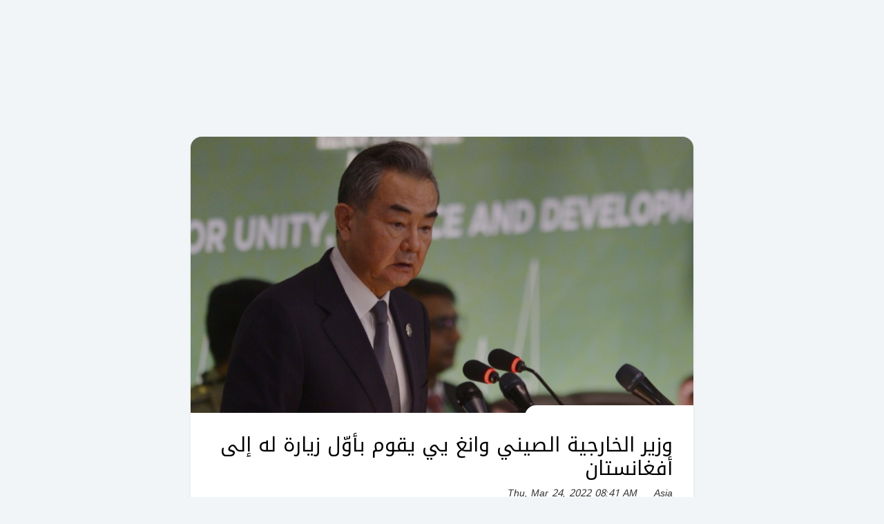

--- FILE ---
content_type: text/html; charset=utf-8
request_url: https://info3.com/asia/15679/text/highlight/%D9%88%D8%B2%D9%8A%D8%B1-%D8%A7%D9%84%D8%AE%D8%A7%D8%B1%D8%AC%D9%8A%D8%A9-%D8%A7%D9%84%D8%B5%D9%8A%D9%86%D9%8A-%D9%88%D8%A7%D9%86%D8%BA-%D9%8A%D9%8A-%D9%8A%D9%82%D9%88%D9%85-%D8%A8%D8%A3%D9%88%D9%84-%D8%B2%D9%8A%D8%A7%D8%B1%D8%A9-%D9%84%D9%87-%D8%A5%D9%84%D9%89-%D8%A3%D9%81%D8%BA%D8%A7%D9%86%D8%B3%D8%AA
body_size: 10922
content:
<!doctype html>
<html lang="ar">
	
<head>
	<meta charset="UTF-8">
	<meta http-equiv="Content-Type" content="text/html; charset=utf-8">
	<meta name="viewport" content="width=device-width, initial-scale=1">

	<!-- Google tag (gtag.js) -->
	<script async src="https://www.googletagmanager.com/gtag/js?id=G-XM45DWVQS7" type="78487e4bc229ee05219d430e-text/javascript"></script>
	<script type="78487e4bc229ee05219d430e-text/javascript">
		window.dataLayer = window.dataLayer || [];

		function gtag() {
			dataLayer.push(arguments);
		}
		gtag('js', new Date());

		gtag('config', 'G-XM45DWVQS7');
	</script>

	<title>وزير الخارجية الصيني وانغ يي يقوم بأوّل زيارة له إلى أفغانستان - Info3 - The future of news</title>
	<link rel="canonical" href="https://info3.com/asia/15679/text/highlight/وزير-الخارجية-الصيني-وانغ-يي-يقوم-بأول-زيارة-له-إلى-أفغانست" />
	<meta name="description" content="وزير الخارجية الصيني وانغ يي يقوم بأوّل زيارة له إلى أفغانست">
	<meta name="keywords" content="afghanistan, taliban, china, chine, diplomacy, diplomatie, officials, foreignminister, دبلوماسية, أفغانستان, الصين, الصين, وزير, الخارجية, طالبان, Աֆղանիստան, Չինաստան, afganistán, talibanes, diplomacia, oficiales, relaciones, exteriores, ministro, oficiales, أخبار ومقالات خاصة, 6 لغات, عربي, فرنسي, إنكليسي, إسباني, برتغالي, ارمني, الترفيه, السياسة, الرياضة, العلوم, التكنولوجيا, الثقافة, الصحة, الأعمال, 3 مستويات مختلفة, العنوان, خبر قصير, خبر طويل, فيديو, تقارير, آراء, News languages, Arabic, French, English, Spanish, Portuguese, Armenian, Entertainment, Politics, Sports, Science, Technology, Culture, Health, Business sources, 3 level news, title, short news, long news, videos, reports, opinions">

	<meta name="facebook-domain-verification" content="9w7qzhixga1m3bjdqio29y8qzdbkql" />

	<meta property="og:site_name" content="Info3">
	<meta property="og:title" content="وزير الخارجية الصيني وانغ يي يقوم بأوّل زيارة له إلى أفغانستان - Info3 - The future of news">
	<meta property="og:type" content="website">
	<meta property="og:url" content="https://info3.com/asia/15679/text/highlight/وزير-الخارجية-الصيني-وانغ-يي-يقوم-بأول-زيارة-له-إلى-أفغانست">
	<meta property="og:description" content="وزير الخارجية الصيني وانغ يي يقوم بأوّل زيارة له إلى أفغانست">
	<meta property="og:image" content="https://d1vy15o01advgr.cloudfront.net/images/news/1648104117000un.jpg">
	<meta property="og:image:width" content="960" />
	<meta property="og:image:height" content="540" />
	<meta property="fb:app_id" content="3074400996134291" />
	<meta property="fb:admins" content="514285640, 835680304, 100002174380950" />
	
	<meta name="twitter:card" content="summary" />
	<meta name="twitter:site" content="Info3" />
	<meta name="twitter:title" content="وزير الخارجية الصيني وانغ يي يقوم بأوّل زيارة له إلى أفغانستان - Info3 - The future of news" />
	<meta name="twitter:description" content="وزير الخارجية الصيني وانغ يي يقوم بأوّل زيارة له إلى أفغانست" />
	<meta name="twitter:image" content="https://d1vy15o01advgr.cloudfront.net/images/news/1648104117000un.jpg" />
	<meta name="theme-color" content="#238aca">

	<link rel="icon" href="https://info3.com//assets/images/favicon.ico">
	<link rel="icon" href="https://info3.com//assets/images/favicon.svg" type="image/svg+xml">
	<link rel="apple-touch-icon" href="https://info3.com//assets/images/apple-touch-icon.png">

	<link rel="stylesheet" href="https://info3.com/assets/css/plugins.min.css">
	<link rel="stylesheet" href="https://info3.com/assets/css/bootstrap.min.css">
	<link rel="stylesheet" href="https://info3.com/assets/css/app.min.css">

	<link rel="preconnect" href="https://cdnjs.cloudflare.com/" crossorigin />

	<!-- Meta Pixel Code -->
	<script type="78487e4bc229ee05219d430e-text/javascript">
		! function(f, b, e, v, n, t, s) {
			if (f.fbq) return;
			n = f.fbq = function() {
				n.callMethod ?
					n.callMethod.apply(n, arguments) : n.queue.push(arguments)
			};
			if (!f._fbq) f._fbq = n;
			n.push = n;
			n.loaded = !0;
			n.version = '2.0';
			n.queue = [];
			t = b.createElement(e);
			t.async = !0;
			t.src = v;
			s = b.getElementsByTagName(e)[0];
			s.parentNode.insertBefore(t, s)
		}(window, document, 'script',
			'https://connect.facebook.net/en_US/fbevents.js');
		fbq('init', '1258570241484940');
		fbq('track', 'PageView');
	</script>
	<noscript>
		<img height="1" width="1" src="https://www.facebook.com/tr?id=1258570241484940&ev=PageView&noscript=1" />
	</noscript>
	<!-- End Meta Pixel Code -->
</head>
    <body>
		
        <div hidden>
            Array
(
    [langCode] => en
    [langSlug] => taliban-official-chinese-foreign-minister-wang-yi-in-afghan
    [langCat] => Asia
)
Array
(
    [langCode] => fr
    [langSlug] => premiere-visite-a-kaboul-du-chef-de-la-diplomatie-chinoise-w
    [langCat] => Asie
)
Array
(
    [langCode] => ar
    [langSlug] => وزير-الخارجية-الصيني-وانغ-يي-يقوم-بأول-زيارة-له-إلى-أفغانست
    [langCat] => آسيا
)
Array
(
    [langCode] => es
    [langSlug] => primera-visita-a-afganistan-de-ministro-de-relaciones-exteri
    [langCat] => Asia
)
Array
(
    [langCode] => hy
    [langSlug] => Թալիպանի-պաշտօնեայ-Չինաստանի-արտաքին-գործերու-նախարար-Ուանկ
    [langCat] => Ասիա
)
        </div>
        
        <div class="container-fluid container-lg">
            <main id='post_content' class="py-2 py-sm-5">
                <article id="i3post15679">
                    <div class="post-wrapper">
                        <div class="row">
                            <div id="post15679" class="col-md-10 col-lg-8 px-4 px-sm-3 mx-auto">
                                <div class="post-inner">
                                    <div class="post-media">
                                        <div class="media-wrapper">
                                                                                            <figure class="post-image">
                                                    <img src="https://d1vy15o01advgr.cloudfront.net/images/news/1648104117000un.jpg" data-src="https://d1vy15o01advgr.cloudfront.net/images/news/1648104117000un.jpg" alt="وزير الخارجية الصيني وانغ يي يقوم بأوّل زيارة له إلى أفغانستان" width="1280" height="720" loading="lazy" />
                                                                                                            <figcaption>Credits: FAROOQ NAEEM / AFP</figcaption>
                                                                                                    </figure>
                                                                                    </div>

                                        <div class="toolbar-wrapper d-flex justify-content-start align-items-center">
                                            
                                            
                                            
                                                                                    </div>
                                    </div>

                                    <div class="post-body rtl">
                                        <h1 id="i3h15679" class="title">
                                            وزير الخارجية الصيني وانغ يي يقوم بأوّل زيارة له إلى أفغانستان                                        </h1>
                                        <div class="post-cat-date">
                                            <div class="row align-items-center">
                                                <div class="col-auto">
                                                    <div class="post--category">
                                                        Asia                                                    </div>
                                                </div>

                                                <div class="col">
                                                    <div class="post--date">
                                                        Thu, Mar 24, 2022 08:41 AM                                                    </div>
                                                </div>                                            
                                            </div>
                                        </div>

                                        <div class="g-ads top">
                                            <div class="ad-wrapper d-flex justify-content-center align-items-center mb-4 py-4 px-2">
                                                <!-- Admanager-300-250 -->
                                                <!-- <ins class="adsbygoogle"
                                                    style="display:inline-block;width:320px;height:100px"
                                                    data-ad-client="ca-pub-7552253755298392"
                                                    data-ad-slot="2903688253"></ins> -->
                                                    <ins class="adsbygoogle"
                                                        style="display:block; text-align:center;"
                                                        data-ad-layout="in-article"
                                                        data-ad-format="fluid"
                                                        data-ad-client="ca-pub-7552253755298392"
                                                        data-ad-slot="5704175944"></ins>
                                                    <script type="78487e4bc229ee05219d430e-text/javascript">
                                                        (adsbygoogle = window.adsbygoogle || []).push({});
                                                    </script>
                                            </div>
                                        </div>
                                          
                                        
                                        <div class="content-wrapper">
                                            
                                                                                    </div>

                                        <div class="g-ads bottom">
                                            <div class="ad-wrapper d-flex justify-content-center align-items-center my-4 py-4 px-2">
                                                <!-- Admanager-300-250 -->
                                                <!-- <ins class="adsbygoogle"
                                                    style="display:inline-block;width:300px;height:250px"
                                                    data-ad-client="ca-pub-7552253755298392"
                                                    data-ad-slot="1187018570"></ins> -->
                                                    <ins class="adsbygoogle"
                                                        style="display:block; text-align:center;"
                                                        data-ad-layout="in-article"
                                                        data-ad-format="fluid"
                                                        data-ad-client="ca-pub-7552253755298392"
                                                        data-ad-slot="7664990498"></ins>
                                                    <script type="78487e4bc229ee05219d430e-text/javascript">
                                                        (adsbygoogle = window.adsbygoogle || []).push({});
                                                    </script>
                                            </div>
                                        </div>
                                           

                                    </div>
                                    
                                    <div class="post-info">
                                        <div class="row align-items-center">
                                            <div class="col-auto">
                                                <div class="back-btn-wrapper">
                                                    <a href="" onclick="if (!window.__cfRLUnblockHandlers) return false; window.history.go(-1); return false;" data-cf-modified-78487e4bc229ee05219d430e-=""><i class="bi bi-chevron-left"></i> Back</a>
                                                </div>
                                            </div>

                                            <div class="col d-flex justify-content-end align-items-center">
                                                <div class="post--source">
                                                    <span>Source:</span> 
                                                                                                            <a href="https://www.afp.com " target="_blank">
                                                            AFP <i class="bi bi-box-arrow-up-right"></i>
                                                        </a>
                                                    
                                                                                                            <i class="bi bi-patch-check-fill"></i>
                                                                                                    </div>
                                                
                                            </div>
                                        </div>
                                    </div>

                                    <div class="disclaimer">
                                        <p>
                                            <span>* Stories are edited and translated by Info3 *</span><br>
                                            <span>Non info3 articles reflect solely the opinion of the author or original source and do not necessarily reflect the views of Info3</span>
                                        </p>
                                    </div>
                                </div>
                            </div>
                        </div>
                    </div>
                </article>

                <section id="relatedNews" class="related-news" style="display:none;">
                    <div class="related-news--wrapper">
                        <h2>Related News</h2>
                        
                        <div class="row">
                            <div class="col-12 col-md-6">
                                <div class="related-item">
                                    <div class="related-item--inner">
                                        <h3 class="related-item--headline">Related News Headline</h3>
                                    </div>
                                </div>
                            </div>

                            <div class="col-12 col-md-6">
                                <div class="related-item">
                                    <div class="related-item--inner">
                                        <h3 class="related-item--headline">Related News Headline</h3>
                                    </div>
                                </div>
                            </div>

                        </div>
                    </div>
                </section>
            </main>
        </div>
        
        
<script type="78487e4bc229ee05219d430e-text/javascript">
        // Receive the JSON-encoded array from PHP
        var countries_sources = [{"id":73,"countryName":"International","countryFrench":"International","countryArabic":"\u062f\u0648\u0644\u064a","countryPortuguese":"Internacional","countrySpanish":"Internacional","countryArmenian":"\u0544\u056b\u057b\u0561\u0566\u0563\u0561\u0575\u056b\u0576","image":"1608124893000world.jpg","isBlocked":false,"order":0,"sources":[{"image":"1573561982000info3.png","id":4,"sourceName":"Info3","isBlocked":false,"isOpinion":false,"order":0,"countryId":73},{"image":"1646742367000social%20media.jpg","id":223,"sourceName":"SOCIAL MEDIA","isBlocked":false,"isOpinion":false,"order":1,"countryId":73},{"image":"1573562045000afp.png","id":10,"sourceName":"AFP","isBlocked":false,"isOpinion":false,"order":2,"countryId":73},{"image":"1591098088000reuters.jpg","id":5,"sourceName":"Reuters","isBlocked":false,"isOpinion":false,"order":3,"countryId":73},{"image":"1690284578000rfi1.png","id":281,"sourceName":"RFI","isBlocked":false,"isOpinion":false,"order":4,"countryId":73},{"image":"1690284691000France24%201.png","id":282,"sourceName":"France24","isBlocked":false,"isOpinion":false,"order":8,"countryId":73},{"image":"1690284487000mcd1.png","id":283,"sourceName":"Monte Carlo Douwaliya","isBlocked":false,"isOpinion":false,"order":19,"countryId":73},{"image":"1661767423000JUSUR%202.png","id":251,"sourceName":"JUSUR","isBlocked":false,"isOpinion":false,"order":28,"countryId":73}],"imageURL":"https:\/\/d1vy15o01advgr.cloudfront.net\/images\/country\/1608124893000world.jpg"},{"id":50,"countryName":"Lebanon","countryFrench":"Liban","countryArabic":"\u0644\u0628\u0646\u0627\u0646","countryPortuguese":"L\u00edbano","countrySpanish":"L\u00edbano","countryArmenian":"\u053c\u056b\u0562\u0561\u0576\u0561\u0576","image":"1591613705000lebanon-flag.jpg","isBlocked":false,"order":23,"sources":[{"image":"1591098224000NNA.jpg","id":9,"sourceName":"NNA Lebanon","isBlocked":false,"isOpinion":false,"order":5,"countryId":50},{"image":"1645710866000akhbar%20al%20youm.jpg","id":222,"sourceName":"\u0648\u0643\u0627\u0644\u0629 \u0623\u062e\u0628\u0627\u0631 \u0627\u0644\u064a\u0648\u0645","isBlocked":false,"isOpinion":false,"order":6,"countryId":50},{"image":"1635776667000markaziya.jpg","id":48,"sourceName":"\u0627\u0644\u0645\u0631\u0643\u0632\u064a\u0629","isBlocked":false,"isOpinion":false,"order":7,"countryId":50},{"image":"1638205695000lbc-2.jpg","id":50,"sourceName":"LBCI","isBlocked":false,"isOpinion":false,"order":9,"countryId":50},{"image":"1645694175000aljadeed.png","id":217,"sourceName":"\u0627\u0644\u062c\u062f\u064a\u062f","isBlocked":false,"isOpinion":false,"order":10,"countryId":50},{"image":"1670849306000al%20joumhouriya.png","id":255,"sourceName":"\u0627\u0644\u062c\u0645\u0647\u0648\u0631\u064a\u0629","isBlocked":false,"isOpinion":false,"order":11,"countryId":50},{"image":"1683640992000legal%20agenda.jpg","id":278,"sourceName":"\u0627\u0644\u0645\u0641\u0643\u0631\u0629 \u0627\u0644\u0642\u0627\u0646\u0648\u0646\u064a\u0629","isBlocked":false,"isOpinion":false,"order":13,"countryId":50},{"image":"1683640256000al%20moudoun.jpg","id":276,"sourceName":"\u0627\u0644\u0645\u062f\u0646","isBlocked":false,"isOpinion":false,"order":14,"countryId":50},{"image":"1683640361000daraj.jpg","id":277,"sourceName":"DARAJ","isBlocked":false,"isOpinion":false,"order":15,"countryId":50},{"image":"1684232526000megaphone-logo-black.png","id":279,"sourceName":"MEGAPHONE","isBlocked":false,"isOpinion":false,"order":16,"countryId":50},{"image":"1687254441000Final%20Logo%20Al%20Safa-10%20(1).png","id":280,"sourceName":"\u0627\u0644\u0635\u0641\u0627","isBlocked":false,"isOpinion":false,"order":17,"countryId":50},{"image":"16357732280002506341-1923780888.jpeg","id":47,"sourceName":"SBI","isBlocked":false,"isOpinion":false,"order":18,"countryId":50},{"image":"1644248321000sawtleb.png","id":199,"sourceName":"\u0635\u0648\u062a \u0644\u0628\u0646\u0627\u0646","isBlocked":false,"isOpinion":false,"order":20,"countryId":50},{"image":"1645698663000rll.png","id":220,"sourceName":"\u0625\u0630\u0627\u0639\u0629 \u0644\u0628\u0646\u0627\u0646 \u0627\u0644\u062d\u0631","isBlocked":false,"isOpinion":false,"order":21,"countryId":50},{"image":"1645698478000ouweit.jpg","id":219,"sourceName":"lebanese-forces.com","isBlocked":false,"isOpinion":false,"order":22,"countryId":50},{"image":"1645532413000kataeb.png","id":216,"sourceName":"Kataeb.org","isBlocked":false,"isOpinion":false,"order":23,"countryId":50},{"image":"1645699569000tayyar.png","id":221,"sourceName":"Tayyar.org","isBlocked":false,"isOpinion":false,"order":24,"countryId":50},{"image":"1650458252000MARADA.jpg","id":248,"sourceName":"ELMARADA.COM","isBlocked":false,"isOpinion":false,"order":25,"countryId":50},{"image":"1644246326000mustaqbal.jpg","id":196,"sourceName":"Mustaqbal Web","isBlocked":false,"isOpinion":false,"order":26,"countryId":50},{"image":"1642509480000nashra.jpg","id":52,"sourceName":"ELNASHRA","isBlocked":false,"isOpinion":false,"order":30,"countryId":50},{"image":"1645274081000ARARADDD.jpg","id":215,"sourceName":"Ararad","isBlocked":false,"isOpinion":false,"order":31,"countryId":50},{"image":"1642518424000lebanonfiles1.jpg","id":192,"sourceName":"Lebanon Files","isBlocked":false,"isOpinion":false,"order":33,"countryId":50},{"image":"1661760629000transparencynews%20BLACK.jpg","id":250,"sourceName":"TRANSPARENCY NEWS","isBlocked":false,"isOpinion":false,"order":34,"countryId":50},{"image":"1644245165000ala7dath244.jpg","id":193,"sourceName":"\u0627\u0644\u0623\u062d\u062f\u0627\u062b 24 ","isBlocked":false,"isOpinion":false,"order":35,"countryId":50},{"image":"1644245780000leb24.png","id":194,"sourceName":"Lebanon24","isBlocked":false,"isOpinion":false,"order":38,"countryId":50},{"image":"1644245967000assas.png","id":195,"sourceName":"\u0623\u0633\u0627\u0633 \u0645\u064a\u062f\u064a\u0627","isBlocked":false,"isOpinion":false,"order":39,"countryId":50},{"image":"1644247150000alanba2.jpg","id":197,"sourceName":" \u0627\u0644\u0623\u0646\u0628\u0627\u0621 \u0627\u0644\u0625\u0644\u0643\u062a\u0631\u0648\u0646\u064a\u0629","isBlocked":false,"isOpinion":false,"order":40,"countryId":50},{"image":"1644249731000kalima%20on.jpg","id":200,"sourceName":"Al Kalima Online","isBlocked":false,"isOpinion":false,"order":41,"countryId":50},{"image":"1645175707000lebtalks.jpg","id":211,"sourceName":"Lebtalks","isBlocked":false,"isOpinion":false,"order":42,"countryId":50},{"image":"1574244899000template%20icons%20.jpg","id":11,"sourceName":"Aghani Aghani","isBlocked":false,"isOpinion":false,"order":43,"countryId":50},{"image":"1647336640000aljanoubiya.png","id":225,"sourceName":"ALJANOUBIYA","isBlocked":false,"isOpinion":false,"order":45,"countryId":50},{"image":"1644247845000alloubnaniya.png","id":198,"sourceName":"AlLoubnaniya","isBlocked":false,"isOpinion":false,"order":46,"countryId":50}],"imageURL":"https:\/\/d1vy15o01advgr.cloudfront.net\/images\/country\/1591613705000lebanon-flag.jpg"}];
        var sourceImageApi = "https:\/\/d1vy15o01advgr.cloudfront.net\/images\/source\/";
        var sourcesSaved=[];
        var categoriesSaved =[1];
        var sourcesMandatory=[223,4,5,10];
        var countryMandatory=[73];
        function setArrayAsCookie(name, array, daysToExpire) {
            const jsonStr = JSON.stringify(array);
            const date = new Date();
            date.setTime(date.getTime() + (daysToExpire * 24 * 60 * 60 * 1000));
            const expires = "expires=" + date.toUTCString();
            document.cookie = name + "=[" + array + "];" + expires + ";path=/";
        }

               
        function  applyCountriesChange(){

            var countries = document.getElementById('sideCountries');
            sourcesSaved=getArrayFromCookie("sources",sourcesSaved)
            categoriesSaved=getArrayFromCookie("categories",categoriesSaved)
                // Get all the checkbox inputs inside sideCountries
                var checkboxes = countries.querySelectorAll('input[type="checkbox"]');

                // Create an array to store the checked options
                var checkedOptions = [];

                // Loop through the checkbox inputs
                checkboxes.forEach(function(checkbox) {
                    // Check if the checkbox is checked
                    if (checkbox.checked) {
                    // If checked, add the value to the checkedOptions array
                    checkedOptions.push(checkbox.value);
                    }
                });
           
            setArrayAsCookie("countries",checkedOptions,30)
            
            var divs="<div class=\"col-4\"><input id=\"sourcesIdAll\" value=\"0\" onchange=\"allSourcesCheckbox(this)\" type=\"checkbox\" name=\"sourcesIdAll\"><label for=\"sourcesIdAll\">All Sources</label></div>";
            countries_sources.forEach(function(countryElement, index) {
                
                if(checkedOptions.includes(countryElement['id']+"")){
                    var sources=countryElement['sources']
                   if(sources){
                    sources.forEach(function(element, index) {
                        var sourceItem_id =element['id'];
                        
                        var sourceName = element['sourceName'];
                        var imageURL= sourceImageApi+element['image'];
												
						var isChecked="";
						
						
                       if(sourcesSaved.includes(sourceItem_id)|| sourcesSaved=='')
						 {  
                             isChecked="checked";
                        
                         }

                         var isDisabled="";
                         if(sourcesMandatory.includes(sourceItem_id))
						 {  
                            isDisabled="onclick=\"disableCheckbox(event)\"";
                        
                         }
                         divs+="<div class=\"col-4\"> <input id=\"sourcesId"+sourceItem_id+"\"  onchange=\"sourceCheckbox(this)\" type=\"checkbox\" "+isChecked+" "+isDisabled+" value=\""+sourceItem_id+"\" name=\"sourcesId"+sourceItem_id+"\"><label for=\"sourcesId"+sourceItem_id+"\" style=\"background-image: url(&quot;"+imageURL+"&quot;);\"></label></div>"
					
                    })
                }

                }
                       
            });
            document.getElementById('sideSources').innerHTML=divs;
            $("#sourcesDetails").collapse("toggle");
            applySourcesChange()

            if( document.getElementById('sideMenuCategories').style.display!="none"){
                    var xhr = new XMLHttpRequest();
                    xhr.onreadystatechange = function() {
                        divs="";
                        if (xhr.readyState === 4 && xhr.status === 200) {
                            var categoriesResponse = JSON.parse(xhr.responseText)
                            
                                var categoryImageApi = categoriesResponse['imageApi'];
                                var categories = categoriesResponse['data'];
                            var allChecked=false;
                            categories.forEach(function(element, index) {
                                var categoryItem_id =element['id'];
                                
                                var categoryName = element['categorie_name'];
                                var imageURL= categoryImageApi+element['image'];
                                                        
                                var isChecked="";
                                
                            if(categoriesSaved.includes(categoryItem_id) || allChecked)
                                {  
                                    isChecked="checked";
                                    if(categoryItem_id==1){
                                        allChecked=true;
                                    }
                                
                                }
                                if(categoryItem_id==1){

                                    divs+="<div class=\"col-6\"> <input id=\"catId"+categoryItem_id+"\" type=\"checkbox\" onchange=\"allCategoriesCheckbox(this)\" "+isChecked+" value=\""+categoryItem_id+"\" name=\"catId"+categoryItem_id+"\"><label for=\"catId"+categoryItem_id+"\" style=\"background-image: url(&quot;"+imageURL+"&quot;);\"> <span>"+categoryName+"</span></label></div>"
                                }else {

                                    divs+="<div class=\"col-6\"> <input id=\"catId"+categoryItem_id+"\" type=\"checkbox\" onchange=\"categoryCheckbox(this)\" "+isChecked+" value=\""+categoryItem_id+"\" name=\"catId"+categoryItem_id+"\"><label for=\"catId"+categoryItem_id+"\" style=\"background-image: url(&quot;"+imageURL+"&quot;);\"> <span>"+categoryName+"</span></label></div>"
                                }
                            
                            })
                        
                    
                            document.getElementById('sideCat').innerHTML=divs;
                            
                        
                    }
                };
                    xhr.open('GET', 'getCategories.php', true);
                    xhr.send();
        }
        }


        function allSourcesCheckbox(element)
            {
                
                    var sources = document.getElementById('sideSources');

                    // Get all the checkbox inputs inside sideSources
                    var checkboxes = sources.querySelectorAll('input[type="checkbox"]');


                    // Loop through the checkbox inputs
                    checkboxes.forEach(function(checkbox) {
                        // Check if the checkbox is checked
                        if(element.checked){
                            checkbox.checked=true;
                        }else{
                            if(sourcesMandatory.includes(parseInt(checkbox.value)))
						 {  
                            checkbox.checked=true;
                        
                         }else{
                            checkbox.checked=false;
                         }
                        }
                        
                    });

                
                
            }

            function sourceCheckbox(element)
            {
                if(element.checked==false){
                    document.getElementById("sourcesIdAll").checked=false;
                }
                
            }

            function allCategoriesCheckbox(element)
            {
                
                    var categories = document.getElementById('sideCat');

                    // Get all the checkbox inputs inside sideSources
                    var checkboxes = categories.querySelectorAll('input[type="checkbox"]');


                    // Loop through the checkbox inputs
                    checkboxes.forEach(function(checkbox) {
                        // Check if the checkbox is checked
                        if(element.checked){
                            checkbox.checked=true;
                        }else{
                            
                            checkbox.checked=false;
                         
                        }
                        
                    });

                
                
            }

            function categoryCheckbox(element)
            {
                if(element.checked==false){
                    document.getElementById("catId1").checked=false;
                }
                
            }
			
			            function allSubCheckbox(element,catId){
                
                var subCats = document.getElementById('subCats'+catId);

                 // Get all the checkbox inputs inside sideSources
                    var checkboxes = subCats.querySelectorAll('input[type="checkbox"]');


                    // Loop through the checkbox inputs
                    checkboxes.forEach(function(checkbox) {
                        // Check if the checkbox is checked
                        if(element.checked){
                            checkbox.checked=true;
                        }else{
                            document.getElementById("catId1").checked=false;
                            checkbox.checked=false;
                         
                        }
                        
                    });
            }

            function subcategoryCheckbox(element,catId)
            {
                if(element.checked==false){
                    document.getElementById("subCats"+catId+"All").checked=false;
                    document.getElementById("catId1").checked=false;
                }
                
            }


        function  applySourcesChange(){

            var sources = document.getElementById('sideSources');

                // Get all the checkbox inputs inside sideCountries
                var checkboxes = sources.querySelectorAll('input[type="checkbox"]');

                // Create an array to store the checked options
                var checkedOptions = [];

                // Loop through the checkbox inputs
                checkboxes.forEach(function(checkbox) {
                    // Check if the checkbox is checked
                    if (checkbox.checked) {
                    // If checked, add the value to the checkedOptions array
                    checkedOptions.push(checkbox.value);
                    }
                });

            setArrayAsCookie("sources",checkedOptions,30)

           
            $("#sourcesDetails").collapse("toggle");
             document.getElementById('articlesRow').innerHTML="";
             document.getElementById("start_date").value="";
            
            loadMoreArticles()
            }

            function  applyCategoriesChange(){

                    var categories = document.getElementById('sideCat');

                        // Get all the checkbox inputs inside sideCountries
                        var checkboxes = categories.querySelectorAll('input[type="checkbox"]');

                        // Create an array to store the checked options
                        var checkedOptions = [];

                        // Loop through the checkbox inputs
                        checkboxes.forEach(function(checkbox) {
                            // Check if the checkbox is checked
                            if (checkbox.checked && !checkedOptions.includes("1")) {
                            // If checked, add the value to the checkedOptions array
                            checkedOptions.push(checkbox.value);
                                
                            }
                        });

                    setArrayAsCookie("categories",checkedOptions,30);

                    document.getElementById('articlesRow').innerHTML="";
                    document.getElementById("start_date").value="";
                         $("#catDetails").collapse("toggle");
                         loadMoreArticles()
                    }
					
					 function  applySubCategoriesChange(catId){
                var subCats = document.getElementById('subCats'+catId);

                        // Get all the checkbox inputs inside sideCountries
                        var checkboxes = subCats.querySelectorAll('input[type="checkbox"]');

                        // Create an array to store the checked options
                        var checkedOptions = [];
                        var uncheckedOptions = [];

                        // Loop through the checkbox inputs
                        checkboxes.forEach(function(checkbox) {
                            // Check if the checkbox is checked
                            console.log("checkbox.value==="+checkbox.value+" "+checkbox.checked)
                            if (checkbox.checked && !checkedOptions.includes("0")) {
                            // If checked, add the value to the checkedOptions array
                            checkedOptions.push(checkbox.value);
                                
                            }else{
                                uncheckedOptions.push(checkbox.value);
                            }
                        });
                        
                        categoriesSaved=JSON.parse("["+getArrayFromCookie("categories",categoriesSaved)+"]")
                       uncheckedOptions.forEach(function(value) {
                        var index = categoriesSaved.indexOf(Number(value));
                            if (index !== -1) {
                                categoriesSaved.splice(index, 1);
                            }
                       });
                       if(categoriesSaved.includes(catId)){
                        if(!checkedOptions.includes("0")){
                            var index = categoriesSaved.indexOf(catId);
                            if (index !== -1) {
                                categoriesSaved.splice(index, 1);
                            }
                            if(!categoriesSaved.includes(1))
                                 categoriesSaved.push(checkedOptions)
                              
                        }
                       }else{
                        
                        if(checkedOptions.includes("0")){
                           
                            if(!categoriesSaved.includes(1))
                                 categoriesSaved.push(catId) 
                              
                        }else{
							
                            if(!categoriesSaved.includes(1))
                                 categoriesSaved.push(checkedOptions)
							  else{
								 categoriesSaved=[];
                                var categories = document.getElementById('sideCat');
                                // Get all the checkbox inputs inside sideCountries
                                var checkboxes = categories.querySelectorAll('input[type="checkbox"]');

                                // Create an array to store the checked options

                                // Loop through the checkbox inputs
                                checkboxes.forEach(function(checkbox) {
                                    // Check if the checkbox is checked
									console.log(checkbox.value+" = "+checkbox.value)
                                    if (checkbox.checked && !checkedOptions.includes("1")) {
                                    // If checked, add the value to the checkedOptions array
                                    checkedOptions.push(checkbox.value);
                                        
                                    }
                                });
                                categoriesSaved.push(checkedOptions)
                            }
                        }
                    }
                    setArrayAsCookie("categories",categoriesSaved,30);

                    document.getElementById('articlesRow').innerHTML="";
                    document.getElementById("start_date").value="";
                         $("#catDetails").collapse("toggle");
                         loadMoreArticles()
                    }

                    function  applyLanguagesChange(){

                        var languages = document.getElementById('sideLang');

                            // Get all the checkbox inputs inside sideCountries
                            var checkboxes = languages.querySelectorAll('input[type="checkbox"]');

                            // Create an array to store the checked options
                            var checkedOptions = [];

                            // Loop through the checkbox inputs
                            checkboxes.forEach(function(checkbox) {
                                // Check if the checkbox is checked
                                if (checkbox.checked) {
                                // If checked, add the value to the checkedOptions array
                                checkedOptions.push(checkbox.value);
                                }
                            });

                        setArrayAsCookie("languages",checkedOptions,30);

                        document.getElementById('articlesRow').innerHTML="";
                        document.getElementById("start_date").value="";
                            $("#langDetails").collapse("toggle");
                            loadMoreArticles()
}
                    

                        function disableCheckbox(event) {
                            const checkbox = event.target;
                            checkbox.checked = !checkbox.checked; // Toggle the checkbox state back to its previous value
                            event.preventDefault(); // Prevent the default behavior (checkbox state change)
                        }
       
        
    </script>



<div id="prefs" class="offcanvas offcanvas-start" tabindex="-1">
    <div class="offcanvas-header">
        <div class="offcanvas-logo">
            <img src="https://info3.com/assets/images/logo-light.svg" alt="Info 3 Logo" width="120" height="30" loading="lazy" />
        </div>
        <button type="button" class="btn-close text-reset" data-bs-dismiss="offcanvas" aria-label="Close"></button>
    </div>

    <div class="offcanvas-body">
        <div class="sidebar-inner">
            <div id="prefsList" class="accordion accordion-flush">
                
                <div id="sideMenuCountries" class="accordion-item">
                    <h2 id="countriesHeading" class="accordion-header">
                        <button class="accordion-button collapsed" type="button" data-bs-toggle="collapse" data-bs-target="#countriesDetails" aria-expanded="false" aria-controls="countriesDetails">
                            <i class="bi bi-globe2 me-2"></i> Countries
                        </button>
                    </h2>
                    <div id="countriesDetails" class="accordion-collapse collapse" aria-labelledby="countriesHeading" data-bs-parent="#prefsList">
                        <div class="accordion-body">
                            <div class="options">
                                <div class="row" id="sideCountries">
								
																                    					<div class="col-4">
						<input id="countriesId73" type="checkbox" value="73" onclick="if (!window.__cfRLUnblockHandlers) return false; disableCheckbox(event)" checked name="countriesId73" data-cf-modified-78487e4bc229ee05219d430e-="">
                        <label for="countriesId73">
                            <img src="https://d1vy15o01advgr.cloudfront.net/images/country/1608124893000world.jpg" data-src="https://d1vy15o01advgr.cloudfront.net/images/country/1608124893000world.jpg" alt="International" loading="lazy" width="104" height="60" style="object-fit: cover; width: 100%; height: auto; border-radius: .8rem;" />
                            <span class="country-name">International</span>
                        </label>
					</div>
                       
					  													                    					<div class="col-4">
						<input id="countriesId50" type="checkbox" value="50"   name="countriesId50">
                        <label for="countriesId50">
                            <img src="https://d1vy15o01advgr.cloudfront.net/images/country/1591613705000lebanon-flag.jpg" data-src="https://d1vy15o01advgr.cloudfront.net/images/country/1591613705000lebanon-flag.jpg" alt="Lebanon" loading="lazy" width="104" height="60" style="object-fit: cover; width: 100%; height: auto; border-radius: .8rem;" />
                            <span class="country-name">Lebanon</span>
                        </label>
					</div>
                       
					  					                    
								
								
								</div>
                            </div>
                            <button type="button" class="btn apply-filter" onclick="if (!window.__cfRLUnblockHandlers) return false; applyCountriesChange();" data-cf-modified-78487e4bc229ee05219d430e-="">
                                Apply Filter <i class="bi bi-check2"></i>
                            </button>
                        </div>
                    </div>
                </div>

                <div id="sideMenuSources" class="accordion-item">
                    <h2 id="sourcesHeading" class="accordion-header">
                        <button class="accordion-button collapsed" type="button" data-bs-toggle="collapse" data-bs-target="#sourcesDetails" aria-expanded="false" aria-controls="sourcesDetails">
                            <i class="bi bi-newspaper me-2"></i> Sources
                        </button>
                    </h2>
                    <div id="sourcesDetails" class="accordion-collapse collapse" aria-labelledby="sourcesHeading" data-bs-parent="#prefsList">
                        <div class="accordion-body">
                            <div class="options">
                                <div class="row" id="sideSources">

                                <div class="col-4"><input id="sourcesIdAll" value="0" onchange="if (!window.__cfRLUnblockHandlers) return false; allSourcesCheckbox(this)" type="checkbox" name="sourcesIdAll" data-cf-modified-78487e4bc229ee05219d430e-=""><label for="sourcesIdAll">All Sources</label></div>
           
																	                    					<div class="col-4">
						<input id="sourcesId4" type="checkbox" onchange="if (!window.__cfRLUnblockHandlers) return false; sourceCheckbox(this)" value="4" onclick="if (!window.__cfRLUnblockHandlers) return false; disableCheckbox(event)" checked name="sourcesId4" data-cf-modified-78487e4bc229ee05219d430e-="">
                        <label for="sourcesId4">
                            <img src="https://d1vy15o01advgr.cloudfront.net/images/source/1573561982000info3.png" data-src="https://d1vy15o01advgr.cloudfront.net/images/source/1573561982000info3.png" alt="Info3" loading="lazy" width="104" height="60" style="object-fit: cover; width: 100%; height: auto; border-radius: .8rem;" />
                        </label>
					</div>
					  													                    					<div class="col-4">
						<input id="sourcesId223" type="checkbox" onchange="if (!window.__cfRLUnblockHandlers) return false; sourceCheckbox(this)" value="223" onclick="if (!window.__cfRLUnblockHandlers) return false; disableCheckbox(event)" checked name="sourcesId223" data-cf-modified-78487e4bc229ee05219d430e-="">
                        <label for="sourcesId223">
                            <img src="https://d1vy15o01advgr.cloudfront.net/images/source/1646742367000social%20media.jpg" data-src="https://d1vy15o01advgr.cloudfront.net/images/source/1646742367000social%20media.jpg" alt="SOCIAL MEDIA" loading="lazy" width="104" height="60" style="object-fit: cover; width: 100%; height: auto; border-radius: .8rem;" />
                        </label>
					</div>
					  													                    					<div class="col-4">
						<input id="sourcesId10" type="checkbox" onchange="if (!window.__cfRLUnblockHandlers) return false; sourceCheckbox(this)" value="10" onclick="if (!window.__cfRLUnblockHandlers) return false; disableCheckbox(event)" checked name="sourcesId10" data-cf-modified-78487e4bc229ee05219d430e-="">
                        <label for="sourcesId10">
                            <img src="https://d1vy15o01advgr.cloudfront.net/images/source/1573562045000afp.png" data-src="https://d1vy15o01advgr.cloudfront.net/images/source/1573562045000afp.png" alt="AFP" loading="lazy" width="104" height="60" style="object-fit: cover; width: 100%; height: auto; border-radius: .8rem;" />
                        </label>
					</div>
					  													                    					<div class="col-4">
						<input id="sourcesId5" type="checkbox" onchange="if (!window.__cfRLUnblockHandlers) return false; sourceCheckbox(this)" value="5" onclick="if (!window.__cfRLUnblockHandlers) return false; disableCheckbox(event)" checked name="sourcesId5" data-cf-modified-78487e4bc229ee05219d430e-="">
                        <label for="sourcesId5">
                            <img src="https://d1vy15o01advgr.cloudfront.net/images/source/1591098088000reuters.jpg" data-src="https://d1vy15o01advgr.cloudfront.net/images/source/1591098088000reuters.jpg" alt="Reuters" loading="lazy" width="104" height="60" style="object-fit: cover; width: 100%; height: auto; border-radius: .8rem;" />
                        </label>
					</div>
					  													                    					<div class="col-4">
						<input id="sourcesId281" type="checkbox" onchange="if (!window.__cfRLUnblockHandlers) return false; sourceCheckbox(this)" value="281" checked name="sourcesId281" data-cf-modified-78487e4bc229ee05219d430e-="">
                        <label for="sourcesId281">
                            <img src="https://d1vy15o01advgr.cloudfront.net/images/source/1690284578000rfi1.png" data-src="https://d1vy15o01advgr.cloudfront.net/images/source/1690284578000rfi1.png" alt="RFI" loading="lazy" width="104" height="60" style="object-fit: cover; width: 100%; height: auto; border-radius: .8rem;" />
                        </label>
					</div>
					  													                    					<div class="col-4">
						<input id="sourcesId282" type="checkbox" onchange="if (!window.__cfRLUnblockHandlers) return false; sourceCheckbox(this)" value="282" checked name="sourcesId282" data-cf-modified-78487e4bc229ee05219d430e-="">
                        <label for="sourcesId282">
                            <img src="https://d1vy15o01advgr.cloudfront.net/images/source/1690284691000France24%201.png" data-src="https://d1vy15o01advgr.cloudfront.net/images/source/1690284691000France24%201.png" alt="France24" loading="lazy" width="104" height="60" style="object-fit: cover; width: 100%; height: auto; border-radius: .8rem;" />
                        </label>
					</div>
					  													                    					<div class="col-4">
						<input id="sourcesId283" type="checkbox" onchange="if (!window.__cfRLUnblockHandlers) return false; sourceCheckbox(this)" value="283" checked name="sourcesId283" data-cf-modified-78487e4bc229ee05219d430e-="">
                        <label for="sourcesId283">
                            <img src="https://d1vy15o01advgr.cloudfront.net/images/source/1690284487000mcd1.png" data-src="https://d1vy15o01advgr.cloudfront.net/images/source/1690284487000mcd1.png" alt="Monte Carlo Douwaliya" loading="lazy" width="104" height="60" style="object-fit: cover; width: 100%; height: auto; border-radius: .8rem;" />
                        </label>
					</div>
					  													                    					<div class="col-4">
						<input id="sourcesId251" type="checkbox" onchange="if (!window.__cfRLUnblockHandlers) return false; sourceCheckbox(this)" value="251" checked name="sourcesId251" data-cf-modified-78487e4bc229ee05219d430e-="">
                        <label for="sourcesId251">
                            <img src="https://d1vy15o01advgr.cloudfront.net/images/source/1661767423000JUSUR%202.png" data-src="https://d1vy15o01advgr.cloudfront.net/images/source/1661767423000JUSUR%202.png" alt="JUSUR" loading="lazy" width="104" height="60" style="object-fit: cover; width: 100%; height: auto; border-radius: .8rem;" />
                        </label>
					</div>
					  					                                </div>
                            </div>
                            <button type="button" class="btn apply-filter" onclick="if (!window.__cfRLUnblockHandlers) return false; applySourcesChange();" data-cf-modified-78487e4bc229ee05219d430e-="">
                                Apply Filter <i class="bi bi-check2"></i>
                            </button>
                        </div>
                    </div>
                </div>

                <div id="sideMenuCategories" class="accordion-item">
                    <h2 id="catHeading" class="accordion-header">
                        <button class="accordion-button collapsed" type="button" data-bs-toggle="collapse" data-bs-target="#catDetails" aria-expanded="false" aria-controls="catDetails">
                            <i class="bi bi-grid me-2"></i> Categories
                        </button>
                    </h2>
                    <div id="catDetails" class="accordion-collapse collapse" aria-labelledby="catHeading" data-bs-parent="#prefsList">
                        <div class="accordion-body">
                            <div class="options">
                                <div class="row" id="sideCat">
                                                                
                                </div>
                                <div class="row" id="sideSubCat"></div>
                            </div>
                            <button type="button" class="btn apply-filter" onclick="if (!window.__cfRLUnblockHandlers) return false; applyCategoriesChange();" data-cf-modified-78487e4bc229ee05219d430e-="">
                                Apply Filter <i class="bi bi-check2"></i>
                            </button>
                        </div>
                    </div>
                </div>

                <div id="sideMenuLanguages" class="accordion-item">
                    <h2 id="langHeading" class="accordion-header">
                        <button class="accordion-button collapsed" type="button" data-bs-toggle="collapse" data-bs-target="#langDetails" aria-expanded="false" aria-controls="langDetails">
                            <i class="bi bi-translate me-2"></i> News Languages
                        </button>
                    </h2>
                    <div id="langDetails" class="accordion-collapse collapse" aria-labelledby="langHeading" data-bs-parent="#prefsList">
                        <div class="accordion-body">
                            <div class="options">
                                <div class="row" id="sideLang">
                                                                                                                                                                    
                                            <div class="col-6">
                                                <input id="langId1" type="checkbox" checked value="1" name="langId1">
                                                <label for="langId1">English</label>
                                            </div>
                                                                                                                                                                                                            
                                            <div class="col-6">
                                                <input id="langId2" type="checkbox"  value="2" name="langId2">
                                                <label for="langId2"> Français</label>
                                            </div>
                                                                                                                                                                                                            
                                            <div class="col-6">
                                                <input id="langId5" type="checkbox" checked value="5" name="langId5">
                                                <label for="langId5">عربي</label>
                                            </div>
                                                                                                                                                                                                            
                                            <div class="col-6">
                                                <input id="langId6" type="checkbox"  value="6" name="langId6">
                                                <label for="langId6">Español</label>
                                            </div>
                                                                                                                                                                                                            
                                            <div class="col-6">
                                                <input id="langId7" type="checkbox"  value="7" name="langId7">
                                                <label for="langId7">Português</label>
                                            </div>
                                                                                                                                                                                                            
                                            <div class="col-6">
                                                <input id="langId8" type="checkbox"  value="8" name="langId8">
                                                <label for="langId8">Հայերէն</label>
                                            </div>
                                                                                                           
                                </div>

                                <button type="button" class="btn apply-filter" onclick="if (!window.__cfRLUnblockHandlers) return false; applyLanguagesChange();" data-cf-modified-78487e4bc229ee05219d430e-="">
                                    Apply Filter <i class="bi bi-check2"></i>
                                </button>
                            </div>
                        </div>
                    </div>
                </div>

                <!-- <button type="button" class="btn open-subcatslist" data-bs-toggle="modal" data-bs-target="#subcatsList">
                    Open SubCat
                </button> -->

                <!-- <div id = 'appDownload'>
                    <a class="android" href="https://play.google.com/store/apps/details?id=net.phoenitech.info3.live"><img src='assets/images/android-download.png' loading='lazy' /></a>
                    <a class="ios" href="https://apps.apple.com/us/app/id1475756592"><img src='assets/images/apple-download.png' loading='lazy' /></a>
                </div> -->
            </div>

            <div class="channels p-4 text-center">
                <h4>Follow info3</h4>
                <div class="channels-wrapper d-flex justify-content-evenly mb-5">
                    <a class="channel facebook" href="https://www.facebook.com/profile.php?id=100094561327364" target="_blank">
                        <i class="bi bi-facebook"></i>
                    </a>
                    <a class="channel twitter" href="https://twitter.com/Info3Lebanon" target="_blank">
                        <i class="bi bi-twitter"></i>
                    </a>
                    <a class="channel instagram" href="https://instagram.com/info3lebanon" target="_blank">
                        <i class="bi bi-instagram"></i>
                    </a>
                </div>

                <h4>Download the app</h4>
                <div class="stores-wrapper">
                    <div class="row">
                        <div class="col-6">
                            <a class="apple-store" onclick="if (!window.__cfRLUnblockHandlers) return false; return gtag_report_conversion('https://apps.apple.com/us/app/id1475756592');" href="https://apps.apple.com/us/app/id1475756592" target="_blank" data-cf-modified-78487e4bc229ee05219d430e-="">
                                <!-- <i class="bi bi-apple"></i> -->
                                <img src="https://info3.com//assets/images/app-store-badge.svg" alt="Download from Apple Store" width="144" height="48" loading="lazy" />
                            </a>
                        </div>

                        <div class="col-6">
                            <a class="google-play" onclick="if (!window.__cfRLUnblockHandlers) return false; return gtag_report_conversion('https://play.google.com/store/apps/details?id=net.phoenitech.info3.live');" href="https://play.google.com/store/apps/details?id=net.phoenitech.info3.live" target="_blank" data-cf-modified-78487e4bc229ee05219d430e-="">
                                <!-- <i class="bi bi-google-play"></i> -->
                                <img src="https://info3.com//assets/images/google-play-badge.svg" alt="Download from Google Play Store" width="162" height="48" loading="lazy" />
                            </a>
                        </div>
                    </div>
                </div>
            </div>

            <nav id="footerLinks" class="fixed-bottom">
                <div class="links-wrapper">
                    <ul class="nav">
                        <li class="nav-item">
                            <div id="terms" class="footerLink">Terms &amp; Conditions</div>
                        </li>
                        <li class="nav-item">
                            <a id="privacy" href="https://www.info3.com/privacy.html" class="footerLink">Privacy Policy</a>
                        </li>
                        <li class="nav-item">
                            <a href="/cdn-cgi/l/email-protection#93fafdf5fcd3fafdf5fca0bdf0fcfe">Contact Us</a>
                        </li>
                        <li class="nav-item">
                            <span class="copyright">Info3 &copy; 2026</span>
                        </li>
                    </ul>
                </div>
            </nav>
        </div>
    </div>
</div>
                        

<div id = "subCatWrapper">
</div><script data-cfasync="false" src="/cdn-cgi/scripts/5c5dd728/cloudflare-static/email-decode.min.js"></script><script src="https://cdnjs.cloudflare.com/ajax/libs/jquery/3.7.1/jquery.min.js" crossorigin="anonymous" referrerpolicy="no-referrer" type="78487e4bc229ee05219d430e-text/javascript"></script>
<script defer src="https://cdnjs.cloudflare.com/ajax/libs/Swiper/10.3.1/swiper-bundle.min.js" crossorigin="anonymous" referrerpolicy="no-referrer" type="78487e4bc229ee05219d430e-text/javascript"></script>
<script defer src="https://cdnjs.cloudflare.com/ajax/libs/video.js/8.7.0/video.min.js" crossorigin="anonymous" referrerpolicy="no-referrer" type="78487e4bc229ee05219d430e-text/javascript"></script>
<script src="https://cdnjs.cloudflare.com/ajax/libs/hls.js/1.4.13/hls.min.js" crossorigin="anonymous" referrerpolicy="no-referrer" type="78487e4bc229ee05219d430e-text/javascript"></script>
<script src="https://cdnjs.cloudflare.com/ajax/libs/js-cookie/3.0.5/js.cookie.min.js" crossorigin="anonymous" referrerpolicy="no-referrer" type="78487e4bc229ee05219d430e-text/javascript"></script>

<script defer src="https://info3.com/assets/js/bootstrap.bundle.min.js" type="78487e4bc229ee05219d430e-text/javascript"></script>
<script defer src="https://info3.com/assets/js/main.min.js" type="78487e4bc229ee05219d430e-text/javascript"></script>

<script async src="https://pagead2.googlesyndication.com/pagead/js/adsbygoogle.js?client=ca-pub-7552253755298392" crossorigin="anonymous" type="78487e4bc229ee05219d430e-text/javascript"></script>
        
        
        <script type="application/ld+json" style="display:none;">
            {
                "@context": "http://schema.org",
                "@type": "NewsArticle",
                "url": "https://info3.com/asia/15679/text/highlight/وزير-الخارجية-الصيني-وانغ-يي-يقوم-بأول-زيارة-له-إلى-أفغانست",
                "publisher":{
                    "@type": "Organization",
                    "name": "AFP"
                },
                "headline": "وزير الخارجية الصيني وانغ يي يقوم بأوّل زيارة له إلى أفغانستان",
                "mainEntityOfPage": "https://info3.com/asia/15679/text/highlight/وزير-الخارجية-الصيني-وانغ-يي-يقوم-بأول-زيارة-له-إلى-أفغانست",
                "articleBody": "وزير الخارجية الصيني وانغ يي يقوم بأوّل زيارة له إلى أفغانستان",
                "image": "https://d1vy15o01advgr.cloudfront.net/images/news/1648104117000un.jpg",
                "datePublished": "Thu, Mar 24, 2022 08:41 AM"
            }
        </script>
    <script src="/cdn-cgi/scripts/7d0fa10a/cloudflare-static/rocket-loader.min.js" data-cf-settings="78487e4bc229ee05219d430e-|49" defer></script><script defer src="https://static.cloudflareinsights.com/beacon.min.js/vcd15cbe7772f49c399c6a5babf22c1241717689176015" integrity="sha512-ZpsOmlRQV6y907TI0dKBHq9Md29nnaEIPlkf84rnaERnq6zvWvPUqr2ft8M1aS28oN72PdrCzSjY4U6VaAw1EQ==" data-cf-beacon='{"version":"2024.11.0","token":"f8c185bd06d04d6b8c98e29a2edc90f6","r":1,"server_timing":{"name":{"cfCacheStatus":true,"cfEdge":true,"cfExtPri":true,"cfL4":true,"cfOrigin":true,"cfSpeedBrain":true},"location_startswith":null}}' crossorigin="anonymous"></script>
</body>
</html>

--- FILE ---
content_type: text/html; charset=utf-8
request_url: https://www.google.com/recaptcha/api2/aframe
body_size: 267
content:
<!DOCTYPE HTML><html><head><meta http-equiv="content-type" content="text/html; charset=UTF-8"></head><body><script nonce="Z7KNX0uyJ4GKclF2yZtPmQ">/** Anti-fraud and anti-abuse applications only. See google.com/recaptcha */ try{var clients={'sodar':'https://pagead2.googlesyndication.com/pagead/sodar?'};window.addEventListener("message",function(a){try{if(a.source===window.parent){var b=JSON.parse(a.data);var c=clients[b['id']];if(c){var d=document.createElement('img');d.src=c+b['params']+'&rc='+(localStorage.getItem("rc::a")?sessionStorage.getItem("rc::b"):"");window.document.body.appendChild(d);sessionStorage.setItem("rc::e",parseInt(sessionStorage.getItem("rc::e")||0)+1);localStorage.setItem("rc::h",'1768970550854');}}}catch(b){}});window.parent.postMessage("_grecaptcha_ready", "*");}catch(b){}</script></body></html>

--- FILE ---
content_type: text/css
request_url: https://info3.com/assets/css/app.min.css
body_size: 5731
content:
*,.submenu{-webkit-transition:.3s ease-in-out}.logo-wrapper,.navbar-brand,.offcanvas-logo{margin:0 auto}.scroll,html{scrollbar-width:thin;scrollbar-color:#238aca #f8f9fa}#main_menu,.submenu{flex-wrap:nowrap;display:flex}.nav-item.has-children,.scroll{white-space:nowrap}*,.nav-item.has-children:after{-webkit-font-smoothing:antialiased;-moz-osx-font-smoothing:grayscale}.nav-item.active,.search-wrapper .button,.submenu{background-color:#2389c9}#post_content .post-image figcaption,.imgRef{text-align:right;z-index:1;font-style:italic;right:0}#mobile a,.nav-link,.post a,.search-wrapper .button,a{text-decoration:none}@font-face{font-family:'Noto Kufi Arabic';src:local('Noto Kufi Arabic Regular'),local('NotoKufiArabic-Regular'),url('fonts/NotoKufiArabic-Regular.woff2') format('woff2'),url('fonts/NotoKufiArabic-Regular.woff') format('woff');font-weight:400;font-style:normal;font-display:swap}@font-face{font-family:'Noto Kufi Arabic';src:local('Noto Kufi Arabic SemiBold'),local('NotoKufiArabic-SemiBold'),url('fonts/NotoKufiArabic-SemiBold.woff2') format('woff2'),url('fonts/NotoKufiArabic-SemiBold.woff') format('woff');font-weight:600;font-style:normal;font-display:swap}@font-face{font-family:'PT Serif';src:url('fonts/PTSerif-Regular.woff2') format('woff2'),url('fonts/PTSerif-Regular.woff') format('woff');font-weight:400;font-style:normal;font-display:swap}@font-face{font-family:'PT Serif';src:url('fonts/PTSerif-Bold.woff2') format('woff2'),url('fonts/PTSerif-Bold.woff') format('woff');font-weight:700;font-style:normal;font-display:swap}*{-moz-transition:.3s ease-in-out;-ms-transition:.3s ease-in-out;-o-transition:.3s ease-in-out;transition:.3s ease-in-out}body{font-size:16px;background-color:#f1f5f8;color:#000;font-family:'Noto Sans',sans-serif;font-weight:400;padding-top:150px}.nav-link,a{color:#2389c9}.nav-underline .nav-link:focus,.nav-underline .nav-link:hover{border-bottom-color:#2389c9}.rtl{direction:rtl;font-family:'Noto Kufi Arabic',sans-serif}#header{position:fixed;top:0;width:100%;z-index:1000;overflow:hidden;background-color:#fff}.logo-wrapper{max-width:120px}.logo,.offcanvas-logo{width:120px;padding:0}.logo svg .st0{fill-rule:evenodd;clip-rule:evenodd;fill:#000}.logo svg #i_dot{fill:#2389c9;fill-rule:evenodd;clip-rule:evenodd}.logo svg #base{fill:#2389c9;opacity:.4}.logo svg .level{fill:#2389c9}.logo svg .level.hidden{display:none}.scroll{overflow-x:auto;-webkit-overflow-scrolling:touch;-ms-overflow-style:-ms-autohiding-scrollbar}.menu-wrapper{padding-bottom:0}#main_menu{justify-content:space-between}.nav-item.has-children:after{display:inline-block;margin-left:.255em;content:"\F282";font-family:bootstrap-icons;font-style:normal;font-weight:400;font-size:12px;font-variant:normal;text-transform:none;line-height:1;vertical-align:-.125em}.nav-item.active{color:#fff;box-shadow:-1px 0 #2389c9,1px 0 #2389c9}.nav-item{position:relative;padding:.7rem .5rem;margin-right:15px}.submenu{height:0;opacity:0;transition:.3s ease-in-out}.submenu.active{height:auto;opacity:1}#footerLinks .links-wrapper .footerLink:focus,#footerLinks .links-wrapper .footerLink:hover,#footerLinks .links-wrapper a:focus,#footerLinks .links-wrapper a:hover,.submenu a{color:#fff}.submenu>a:first-child{width:8%;text-align:center;background-color:#a7d0e9;color:#2389c9}.submenu nav{width:92%;display:flex;flex-wrap:nowrap;justify-content:start}.submenu nav a{text-transform:capitalize}.submenu nav a.active,.submenu nav a:focus,.submenu nav a:hover{background-color:#a7d0e9}.scroll::-webkit-scrollbar{display:none}@media (max-width:575.98px){.submenu>a:first-child{width:15%}.submenu nav{width:85%}}.search-wrapper{position:relative;display:inline-block;margin:4px 2px;height:40px;width:40px;vertical-align:bottom}.search-wrapper .button{display:inline-block;margin:4px 2px;font-size:14px;padding-left:32px;padding-right:32px;height:40px;line-height:40px;text-align:center;color:#fff;cursor:pointer;-moz-user-select:none;-khtml-user-select:none;-webkit-user-select:none;-ms-user-select:none;user-select:none}.search-wrapper .button:hover{transition-duration:.4s;-moz-transition-duration:.4s;-webkit-transition-duration:.4s;-o-transition-duration:.4s;background-color:#a7d0e9;color:#2389c9}.search-wrapper .searchbutton{position:absolute;font-size:18px;width:100%;margin:0;padding:0;border-radius:50%;z-index:11}.search-wrapper .searchbutton>i{position:absolute;top:50%;left:50%;-webkit-transform:translate(-50%,-50%);transform:translate(-50%,-50%)}.search-wrapper .search:focus+.searchbutton{transition-duration:.4s;-moz-transition-duration:.4s;-webkit-transition-duration:.4s;-o-transition-duration:.4s;background-color:#a7d0e9;color:#2389c9;border-radius:0 10px 10px 0}.search-wrapper .search{position:absolute;left:49px;background-color:#fff;outline:0;border:none;padding:0;width:0;height:100%;z-index:10;transition-duration:.4s;-moz-transition-duration:.4s;-webkit-transition-duration:.4s;-o-transition-duration:.4s}.search-wrapper .search:focus{width:363px;padding:0 16px 0 0}.search-wrapper .expandright{background-color:#f1f5f8;left:auto;right:0;border-radius:10px}.search-wrapper .expandright:focus{padding:0 0 0 16px}.offcanvas .channels{background-color:#a7d0e9;position:relative}.offcanvas .channels:before{content:"";position:absolute;width:100%;height:5px;top:-5px;left:0;box-shadow:0 5px 15px rgba(0,0,0,.65)}.offcanvas .channels h4{font-size:16px;margin-bottom:20px;text-transform:uppercase;letter-spacing:1.5px;font-weight:600}.channel{display:inline-flex;font-size:24px;width:32px;height:32px;line-height:32px}.cta-wrapper .icn-wrapper.small a i,.imgRef,.post .post--date,.post .post--source{font-size:14px}.channel.facebook{color:#1877f2}.channel.twitter{color:#1da1f2}.channel.instagram{color:#c32aa3}.channel.apple,.channel.gplay,.imgRef,.post a{color:#000}.offcanvas .stores-wrapper img{max-height:48px}.accordion-button:focus,.accordion-button:not(.collapsed),.btn-check:focus+.btn,.btn-close:focus,.btn:focus,.navbar-toggler:focus,.navbar-toggler:hover{box-shadow:none}.news-listing .post-wrapper{margin:0 0 3rem;border-radius:1rem;position:relative;overflow:hidden}.news-listing .post{box-shadow:0 .125rem .25rem rgba(0,0,0,.075);background:#fff}.post-media{margin:0 0 20px;position:relative}.post-media .image{background:#f8f9fa;position:relative;overflow:hidden;margin:-20px -15px 0;min-height:234px}@media (max-width:767.98px){.navbar-brand{margin-left:.75rem!important}.logo,.navbar-brand>img{width:80px}.post-media .image{min-height:auto}}#post_content .post-image:after,.post .image:after{content:"";position:absolute;top:0;left:0;width:100%;height:100%;background:rgba(0,0,0,.2)}.news-listing .post-inner{position:relative;overflow:hidden;padding:20px 15px}.post.details .image{min-height:200px}@media (min-width:576px) and (max-width:991.98px){.post .image{height:135px}}.post .image img{width:auto;min-width:100%;object-fit:cover;max-height:234px}.post.col-md-12 .image{height:auto;border-radius:0;position:relative}.imgRef{background-color:rgba(255,255,255,.65);padding:7px 15px;position:absolute;bottom:15px}.post .post--source{color:#238aca}.post .post--source>i{color:#198754;font-size:16px;margin-left:5px}.news-listing .post .headline{margin:0 0 10px;min-height:96px}.news-listing .post .headline:not(.rtl){font-family:"PT Serif",serif;font-size:18px;line-height:1.3}::-webkit-scrollbar{width:4px;height:4px}::-webkit-scrollbar-track{background:#f8f9fa;-webkit-box-shadow:inset 0 0 6px rgba(0,0,0,.3);box-shadow:inset 0 0 6px rgba(0,0,0,.3)}::-webkit-scrollbar-thumb{background:rgba(35,138,202,.8);-webkit-box-shadow:inset 0 0 6px rgba(35,138,202,.5);box-shadow:inset 0 0 6px rgba(35,138,202,.5)}::-webkit-scrollbar-thumb:hover{background:#333}::-webkit-scrollbar-thumb:window-inactive{background:rgba(35,138,202,.4)}#main_menu .dropdown-menu>a.has-children,#main_menu .dropdown-menu>li>a.has-children,.ad-wrapper ins.adsbygoogle[data-ad-status=unfilled]{display:none!important}#layoutBtns{margin:0;padding:0}.layoutBtn{height:40px;width:40px;background-repeat:no-repeat;background-position:center center;background-color:#fff;background-size:80%}.android img,.ios img,.loadBtn{width:100px}.layoutBtn.active{border:1px solid #238aca}#post_content .toolbar-wrapper .icn-wrapper a,.cta-wrapper .icn-wrapper a{border-radius:50%;box-shadow:0 .125rem .25rem rgba(0,0,0,.075);background-color:#238aca;color:#fff;display:flex}#layoutBtnsWrapper{display:flex;justify-content:center}.layoutBtn#listing{background-image:url("../images/level01.svg")}.layoutBtn#short{background-image:url("../images/level02.svg")}.layoutBtn#full{background-image:url("../images/level03.svg")}.news-listing .post-media .cta-wrapper{position:absolute;top:20px;right:10px;bottom:20px;display:flex;flex-direction:column;justify-content:start;align-items:center}.cta-wrapper .icn-wrapper a{justify-content:center;align-items:center;text-align:center;width:32px;height:32px;line-height:32px}.cta-wrapper .icn-wrapper:not(:last-child){margin-bottom:15px}#post_content .toolbar-wrapper .icn-wrapper svg,.cta-wrapper .icn-wrapper svg{fill:#ffffff;width:24px;height:24px}.cta-wrapper .icn-wrapper>i{color:#fff;font-size:22px}.cta-wrapper .icn-wrapper.small>i{font-size:18px}.cta-wrapper .col-3.disabled .icn-wrapper>svg{fill:#cccccc}#post_content p{line-height:1.8rem}#post_content .post-inner{background:#fff;box-shadow:0 .125rem .25rem rgba(0,0,0,.075);border-radius:1rem 1rem 0 0}#post_content .post-media{position:relative;overflow:hidden;border-radius:1rem 1rem 0 0}#post_content .post-video{margin-bottom:30px}#post_content .post-image{margin:0;position:relative}#post_content .post-image img{width:100%;object-fit:cover;height:auto}#post_content .post-image figcaption{padding:10px 20px;position:absolute;bottom:-20px;font-size:14px;color:#333;background:#fff;border-radius:1rem 0 0 1rem}#post_content .toolbar-wrapper{position:relative;padding:10px 20px;margin-top:-30px}#post_content .toolbar-wrapper .icn-wrapper{position:relative}#post_content .toolbar-wrapper .icn-wrapper:not(:last-child){margin-right:10px}#post_content .toolbar-wrapper .icn-wrapper a{justify-content:center;align-items:center;width:32px;height:32px}#post_content .post-inner>div:not(:first-child){padding:10px 30px;margin-bottom:1rem}#post_content .post-body .title{font-size:1.8rem}#post_content .post-body:not(.rtl) .title{font-family:"PT Serif",sans;font-size:2rem}#post_content .post-cat-date{margin-bottom:2rem;font-size:90%;font-style:italic;color:#333}#post_content .post-info{background-color:#f8f8f8}#post_content .post-info .post--source{font-size:14px;font-style:italic}#post_content .post-info .post--source>i{color:#198754;font-size:16px;margin-left:5px}.content-wrapper svg,.post-body .content-wrapper img{max-width:100%;height:auto;margin:2rem auto}#post_content .disclaimer{display:flex;justify-content:center;align-items:center;text-align:center;font-size:12px;font-style:italic}#post_content .disclaimer>p{max-width:400px;line-height:1.4}#relatedNews{padding:60px 0}#loadBtnWrapper{width:100%;display:flex;justify-content:center;align-items:center}.loadBtn{padding:10px;color:#fff;background:#238aca;border-radius:10px;cursor:pointer;text-align:center}#prefsList .options input[type=checkbox],.select2-search__field,.subcatsList .options input[type=checkbox]{display:none}.img-flag{height:20px;margin-top:-2px}.btnCover,.gallery-wrapper .modal .modal-body .swiper{height:100%;width:100%}.navbar-toggler{padding:.25rem;border:0;border-radius:0;box-shadow:none}.navbar-toggler-icon{background-image:url("data:image/svg+xml,%3csvg xmlns='http://www.w3.org/2000/svg' viewBox='0 0 30 30'%3e%3cpath stroke='%23238aca' stroke-linecap='round' stroke-miterlimit='10' stroke-width='2' d='M4 7h22M4 15h22M4 23h22'/%3e%3c/svg%3e")}.offcanvas{width:320px;background-color:#238aca;color:#fff}.accordion-body,.gallery-wrapper .modal .modal-body,.offcanvas-body{padding:0}#prefs .btn-close{background-image:url("data:image/svg+xml,%3csvg xmlns='http://www.w3.org/2000/svg' viewBox='0 0 16 16' fill='%23fff'%3e%3cpath d='M.293.293a1 1 0 011.414 0L8 6.586 14.293.293a1 1 0 111.414 1.414L9.414 8l6.293 6.293a1 1 0 01-1.414 1.414L8 9.414l-6.293 6.293a1 1 0 01-1.414-1.414L6.586 8 .293 1.707a1 1 0 010-1.414z'/%3e%3c/svg%3e")}#backBtn:focus,#backBtn:hover,#mobile a{background:#7bb9df}.sidebar-inner{overflow-y:auto}#prefsList{position:relative;z-index:1031}.accordion-button{background-color:#238aca;color:#fff}.accordion-item{background-color:transparent;color:#fff;position:relative;z-index:1032}.accordion-body,.accordion-button:not(.collapsed){position:relative;color:#fff;background-color:#7bb9df}.accordion-body .options{max-height:380px;overflow-y:auto;padding:1.25rem 1.25rem 3rem}.accordion-button:after,.accordion-button:not(.collapsed):after{background-image:url("data:image/svg+xml,%3csvg xmlns='http://www.w3.org/2000/svg' viewBox='0 0 16 16' fill='%23ffffff'%3e%3cpath fill-rule='evenodd' d='M1.646 4.646a.5.5 0 0 1 .708 0L8 10.293l5.646-5.647a.5.5 0 0 1 .708.708l-6 6a.5.5 0 0 1-.708 0l-6-6a.5.5 0 0 1 0-.708z'/%3e%3c/svg%3e")}.options .row>div{padding-bottom:15px}.apply-filter{position:absolute;bottom:0;left:0;width:100%;background:#fff;color:#2389c9;font-size:16px;border-radius:0;padding:.75rem}.apply-filter:focus,.apply-filter:hover{background-color:#000;color:#fff}.open-subcatslist{color:#fff;width:100%}.subcatsList .modal-content{color:#fff;background-color:#7bb9df;border-color:#238aca;border-radius:0}.subcatsList .modal-header{border:0;border-radius:0}.subcatsList .modal-footer{padding:0;border:0;border-radius:0}.subcatsList .apply-subcat-filter{width:100%;background:#238aca;color:#fff;margin:0;border-radius:0}#langDetails .options input[type=checkbox]+label{text-align:center;line-height:54px;color:#238aca}#catDetails .options input[type=checkbox]+label,#mobile .appBtn,.subcatsList .options input[type=checkbox]+label{display:inline-flex}#prefsList .options input[type=checkbox]+label,.subcatsList .options input[type=checkbox]+label{cursor:pointer;background-color:#fff;background-repeat:no-repeat;background-position:center;background-size:cover!important;border-color:#fff;border-style:solid;border-radius:1rem;width:100%;height:60px;position:relative;margin-bottom:20px}#prefsList .options input[type=checkbox]+label>span,.subcatsList .options input[type=checkbox]+label>span{font-size:12px;font-style:italic;text-align:center;display:block;position:absolute;left:50%;bottom:-20px;-webkit-transform:translateX(-50%);transform:translateX(-50%);width:100%}#prefsList .options input[type=checkbox]:checked+label,#prefsList .options input[type=checkbox]:focus+label,#prefsList .options input[type=checkbox]:hover+label,.subcatsList .options input[type=checkbox]:checked+label,.subcatsList .options input[type=checkbox]:focus+label,.subcatsList .options input[type=checkbox]:hover+label{border-color:#238aca}#prefsList .options input[type=checkbox]:checked+label>img,.subcatsList .options input[type=checkbox]:checked+label>img{-webkit-filter:blur(1.5px) brightness(.8) opacity(.8);filter:blur(1.5px) brightness(.8) opacity(.8)}#prefsList .options input[type=checkbox]:checked+label:after,.subcatsList .options input[type=checkbox]:checked+label:after{content:"\F26A";display:inline-block;font-family:bootstrap-icons!important;font-style:normal;font-weight:400!important;font-variant:normal;text-transform:none;line-height:1;vertical-align:-.125em;position:absolute;top:50%;transform:translate(-50%,-50%);font-size:28px;width:28px;height:28px;border-radius:50%;left:50%;color:#fff;text-shadow:0 1px 3px rgba(0,0,0,.75)}#footerLinks{font-size:12px;padding:30px 10px;line-height:2.4;max-width:399px;color:#7bb9df}#footerLinks .links-wrapper .nav{flex-wrap:wrap}#footerLinks .links-wrapper li{padding-left:16px}#footerLinks .links-wrapper .footerLink,#footerLinks .links-wrapper a{display:block;position:relative;color:#7bb9df;text-decoration:none;cursor:pointer}#footerLinks .links-wrapper li:not(:first-child) .footerLink:before,#footerLinks .links-wrapper li:not(:first-child) a:before{content:".";position:absolute;top:4px;left:-10px;font-weight:700;font-size:14px;line-height:1}#footerLinks #sitebypsw:after{content:"";opacity:.4;position:absolute;top:8px;right:-44px;background:url("//pswsolutions.com/images/stamp/psw-light.png") 0 0/contain no-repeat;display:inline-block;height:12px;width:40px;font-size:0px!important;-webkit-transition:.3s ease-in-out;-moz-transition:.3s ease-in-out;-ms-transition:.3s ease-in-out;-o-transition:.3s ease-in-out;transition:.3s ease-in-out}#footerLinks .links-wrapper #sitebypsw:focus:after,#footerLinks .links-wrapper #sitebypsw:hover:after{opacity:1}#backBtn{padding:10px 20px;background:#238aca;color:#fff;cursor:pointer;border-radius:.675rem;max-width:165px;margin:20px auto;text-align:center;display:block}.contentTitle{color:#238aca;font-size:16px;margin:20px 0;font-weight:700}.btnCover{position:absolute;top:0;left:0}#appModal .modal-content{background:#238aca;color:#fff;border-color:#fff}#appModal .btn-close{position:absolute;right:20px;color:#fff;background:url("data:image/svg+xml,%3csvg xmlns='http://www.w3.org/2000/svg' viewBox='0 0 16 16' fill='%23fff'%3e%3cpath d='M.293.293a1 1 0 011.414 0L8 6.586 14.293.293a1 1 0 111.414 1.414L9.414 8l6.293 6.293a1 1 0 01-1.414 1.414L8 9.414l-6.293 6.293a1 1 0 01-1.414-1.414L6.586 8 .293 1.707a1 1 0 010-1.414z'/%3e%3c/svg%3e") center/1em auto no-repeat;z-index:99}#appModal #mobile{position:relative;overflow:hidden;font-size:12px;letter-spacing:.5px;display:flex}#mobile .app-icon{background:#fff;padding:3px;border-radius:10px;width:38px;height:38px;margin:0 auto}#mobile a{color:#fff;padding:10px 20px;border-radius:5px;letter-spacing:1px;font-weight:700}#mobile.hide{padding:0 1rem;height:0}.modal-backdrop.show{opacity:.85}.video-js{width:100%!important;min-height:560px}#sourcesDetails .options #sourcesIdAll[type=checkbox]+label{display:flex;justify-content:center;align-items:center;text-align:center;font-size:13px;text-transform:uppercase;letter-spacing:.3px;color:#238aca}#staticApp{position:fixed;right:0;top:50%;width:50px;display:flex;flex-direction:column;justify-content:center;align-items:end;z-index:2}#staticApp .content{float:left;width:40px;height:47px;margin-bottom:10px}#staticApp #ios a{background:url('../images/app-store-badge.svg') center left no-repeat}#staticApp #android a{background:url('../images/google-play-badge.svg') center left no-repeat}#staticApp .content a{display:block;height:47px;width:40px;background-size:cover!important}.gal-img-wrapper{margin:0 auto 2rem}.gal-img-wrapper img{width:100%;min-height:219px;max-height:219px;object-fit:cover;margin:0 auto!important}.gallery-wrapper .modal .modal-content{background-color:rgba(0,0,0,.85);color:#fff}.gallery-wrapper .modal .modal-header{border-bottom:1px solid rgba(0,0,0,.6)}.gallery-wrapper .modal .modal-header .btn-close{background:url("data:image/svg+xml,%3csvg xmlns='http://www.w3.org/2000/svg' viewBox='0 0 16 16' fill='%23fff'%3e%3cpath d='M.293.293a1 1 0 0 1 1.414 0L8 6.586 14.293.293a1 1 0 1 1 1.414 1.414L9.414 8l6.293 6.293a1 1 0 0 1-1.414 1.414L8 9.414l-6.293 6.293a1 1 0 0 1-1.414-1.414L6.586 8 .293 1.707a1 1 0 0 1 0-1.414z'/%3e%3c/svg%3e") no-repeat}.gallery-wrapper .modal .modal-body .swiper .swiper-slide{text-align:center}.gallery-wrapper .modal .modal-body .swiper .swiper-slide>img{margin:0 auto;height:100%;width:auto;position:relative}@media (max-width:991.98px){.gallery-wrapper{margin-top:60px}.gallery-wrapper .modal .modal-header .btn-close{margin-left:15px}.gallery-wrapper .modal .modal-body .swiper .swiper-slide>img{height:auto;top:50%;-webkit-transform:translateY(-50%);transform:translateY(-50%)}}.ad-wrapper{position:relative;background-color:#f0f0f0}#post_content .ad-wrapper{min-height:100px}.ad-wrapper:before{content:"ads";position:absolute;top:50%;left:50%;-webkit-transform:translate(-50%,-50%);transform:translate(-50%,-50%);text-transform:uppercase;font-size:14px;letter-spacing:.5px}@media (min-width:1025px){#articlesRow .ad-wrapper{min-height:401px}}.options label>img{max-height:54px}

--- FILE ---
content_type: image/svg+xml
request_url: https://info3.com/assets/images/logo-light.svg
body_size: 1565
content:
<svg version="1.1" id="Layer_1" xmlns="http://www.w3.org/2000/svg" x="0" y="0" viewBox="0 0 550.6 136" style="enable-background:new 0 0 550.6 136" xml:space="preserve"><style>.st2{fill-rule:evenodd;clip-rule:evenodd;fill:#ffffff}</style><path d="M209.49 61.16c-8.58-.46-9.36 1.02-9.19-9.52.04-2.65-.03-5.3.01-7.94.07-4.19.91-4.99 5.19-5.09 1.23-.03 2.46 0 3.99 0 0-3.59-.15-6.73.03-9.85.55-9.97 3-19.46 12.71-24.08 5.61-2.67 12.25-3.7 18.54-4.31 7.37-.71 14.86-.09 22.3-.21 3.23-.05 4.6 1.24 4.51 4.48-.13 4.54-.14 9.08.01 13.62.1 3.12-1.37 4.39-4.28 4.39-5.67.01-11.35 0-17.02.02-7.08.02-10.1 3.04-10.14 10.12-.01 1.75 0 3.49 0 5.83h8.46c5.8 0 11.6.04 17.4-.01 3.3-.03 4.86 1.38 4.75 4.8-.14 4.28-.1 8.57-.02 12.86.06 3.38-1.52 4.78-4.84 4.74-7.19-.08-14.38-.02-21.56-.02h-4.2V129.28c0 5.89-.84 6.72-6.83 6.74-4.67.01-9.33.04-14-.01-4.75-.05-5.8-1.1-5.8-5.82-.02-21.56-.01-43.13-.01-64.69-.01-1.4-.01-2.76-.01-4.34z"/><path d="M549.16 49.7c-.01.18-.01.27-.01.27s0 .02-.01.06c0-.1.01-.22.02-.33z" style="opacity:.3;fill-rule:evenodd;clip-rule:evenodd;fill:#ffffff"/><path d="M26.68 130.51c0 2.98-2.42 5.4-5.4 5.4H4.01c-2.67 0-4.01-1.28-4.01-3.84V44.72c0-2.5 2.03-4.54 4.54-4.54h17.49c2.57 0 4.65 2.08 4.65 4.65v85.68zm348.71-91.08c7.79 0 14.35.67 19.7 2 5.35 1.34 9.62 3.43 12.81 6.28 3.2 2.85 5.49 6.51 6.89 10.99 1.4 4.48 2.09 9.85 2.09 16.13v25.86c0 6.28-.7 11.65-2.09 16.13-1.39 4.47-3.69 8.14-6.89 10.98-3.2 2.85-7.47 4.91-12.81 6.19-5.35 1.28-11.92 1.92-19.7 1.92h-49.34c-7.9 0-14.5-.64-19.79-1.92-5.29-1.28-9.53-3.34-12.73-6.19-3.2-2.85-5.49-6.51-6.89-10.98-1.39-4.47-2.09-9.85-2.09-16.13V74.82c0-6.28.7-11.65 2.09-16.13 1.39-4.48 3.69-8.14 6.89-10.99 3.2-2.85 7.44-4.94 12.73-6.28 5.29-1.34 11.89-2 19.79-2h49.34v.01zm-65.91 55.39c0 3.72.29 6.8.87 9.24.58 2.44 1.6 4.39 3.05 5.84 1.45 1.45 3.4 2.5 5.84 3.14 2.44.64 5.52.96 9.24.96h44.46c3.84 0 6.97-.32 9.42-.96 2.44-.64 4.39-1.68 5.84-3.14 1.45-1.45 2.47-3.4 3.05-5.84.58-2.44.87-5.52.87-9.24V81.28c0-3.6-.29-6.63-.87-9.06-.58-2.44-1.6-4.42-3.05-5.93-1.45-1.51-3.4-2.56-5.84-3.14-2.44-.58-5.58-.87-9.42-.87h-44.46c-3.72 0-6.8.29-9.24.87-2.44.58-4.39 1.63-5.84 3.14-1.45 1.51-2.47 2.73-3.05 5.17-.58 2.44-.87 6.22-.87 9.82v15.05-1.51zm-169.13-56.9c7.79 0 14.36.67 19.7 2 5.35 1.34 9.62 3.43 12.82 6.28 3.2 2.85 5.49 6.51 6.89 10.99 1.39 4.48 2.09 12.12 2.09 18.4v54.93c0 2.98-2.42 5.4-5.4 5.4h-15.48c-2.98 0-5.4-2.42-5.4-5.4v-49c0-3.6-.23-6.66-.7-9.15-.47-2.5-1.37-4.48-2.7-5.93-1.34-1.45-3.17-2.5-5.49-3.14-2.32-.64-5.35-.96-9.06-.96H94.27c-3.72 0-6.8.32-9.24.96-2.44.64-4.39 1.69-5.84 3.14-1.45 1.45-2.47 3.43-3.05 5.93-.58 2.5-.87 5.55-.87 9.15v49c0 2.98-2.42 5.4-5.4 5.4H52.83c-2.67 0-4.01-1.28-4.01-3.84v-56.5c0-6.28.7-13.92 2.09-18.4 1.39-4.48 3.69-8.14 6.89-10.99 3.2-2.85 7.44-4.94 12.73-6.28 5.29-1.34 11.89-2 19.79-2h50.03z" style="fill-rule:evenodd;clip-rule:evenodd;fill:#000001"/><path class="st2" d="M26.68 18.45V4.15c0-2.12-1.72-3.84-3.84-3.84H4.01C1.34.32 0 1.6 0 4.15v13.92c0 2.39 1.94 4.34 4.34 4.34h18.39a3.967 3.967 0 0 0 3.95-3.96z"/><path d="M549.52 115.33c-1.04 5.03-2.83 9.13-5.37 12.28-.04.08-.1.14-.16.21-4.42 5.4-11.85 8.08-22.31 8.08h-78.87c-2.23 0-3.35-1.44-3.35-4.33v-12.63c0-1.99 1.62-3.61 3.61-3.61h73.98c12.45 0 11.62-10.69 11.62-10.69v-6.62c0-.87.03-1.73.08-2.59.32-6.74-.69-10.34-1.73-12.22-.02-.01-.02-.01-.02-.02-.92-1.63-1.84-2-1.95-2.03l-.01-.01c-1.97-1.48-5.11-2.22-9.45-2.22h-71.87c-2.33 0-3.5-1.44-3.5-4.34V63.15c0-2.89 1.17-4.33 3.5-4.33h71.87c4.34 0 7.61-.64 9.5-2.2.08-.06.16-.12.23-.19.41-.28 1.19-.97 1.91-2.54.01-.02.02-.03.02-.06.4-.74.64-1.51.89-2.78.01-.07.03-.13.04-.2.11-.5.21-1.04.29-1.63v-.02c.29-2.1.4-4.77.19-8.19v-7.92s.82-10.68-11.6-10.68h-74c-1.98 0-3.6-1.62-3.6-3.61V6.18c0-2.9 1.11-4.34 3.35-4.34h78.87c10.44 0 17.88 2.7 22.29 8.07l.03.01c.03.03.06.08.08.11 2.59 3.19 4.4 7.31 5.45 12.38h-.01c1.71 7.03.91 24.25.77 27.15 0 .04-.01.1-.01.14-.01.11-.02.22-.02.32-.01.07-.02.12-.02.19-.01.07-.01.12-.02.18 0 .03-.01.07-.01.1-.48 4.89-1.14 8.03-2.36 10.63-1.29 2.74-3.21 4.86-6.2 7.75 5.91 5.71 7.83 10.91 8.59 18.61l.03.3c-.01-.01 1.12 19.88-.75 27.55z" style="opacity:.4;fill-rule:evenodd;clip-rule:evenodd;fill:#ffffff"/><path class="st2" d="M549.83 113.88c-1.07 5.13-2.39 9.74-5.84 13.94-4.35 5.31-11.85 8.08-22.31 8.08h-78.87c-2.23 0-3.35-1.45-3.35-4.34v-14.15c0-1.98 1.62-3.6 3.6-3.6l106.77.07zM521.68 1.83c10.45 0 18.01 2.6 22.31 8.08 4.34 5.54 5.51 11.23 5.94 14.55l-106.87.21c-1.99 0-3.6-1.62-3.6-3.6V6.17c0-2.89 1.12-4.34 3.35-4.34h78.87zM543.35 81.33h-99.08a4.98 4.98 0 0 1-4.98-4.98V63.59a4.98 4.98 0 0 1 4.98-4.98h99.08a4.98 4.98 0 0 1 4.98 4.98v12.76a4.98 4.98 0 0 1-4.98 4.98z"/></svg>